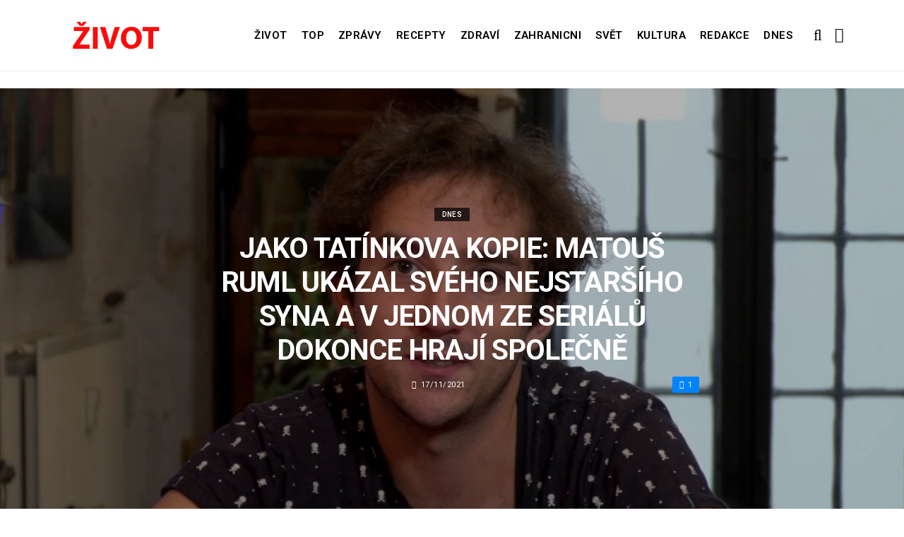

--- FILE ---
content_type: text/html; charset=UTF-8
request_url: https://dnes.zivot.org/0matous-ruml-uz-hraje-v-serialu-se-svym-synem-herec-ukazal-sveho-potomka-a-prozradil-jak-jim-to-spolecne-vychazi/
body_size: 12161
content:
<!DOCTYPE html>
<!--[if IE 9 ]><html class="ie ie9" lang="cs"> <![endif]-->
<html lang="cs">
<head>
	<meta charset="UTF-8">
	<meta name="viewport" content="width=device-width, initial-scale=1, maximum-scale=1">    
		<link rel="dns-prefetch" href="//aixcdn.com" />
<script type="text/javascript">
var adsinserter = adsinserter || {};
adsinserter.tags = ["post-template-default","single","single-post","postid-276528","single-format-standard","mobile_nav_class","category-dnes"];
</script>
<link rel="dns-prefetch" href="//s.getstat.net" />

	<!-- This site is optimized with the Yoast SEO plugin v15.2 - https://yoast.com/wordpress/plugins/seo/ -->
	<title>Jako tatínkova kopie: Matouš Ruml ukázal svého nejstaršího syna a v jednom ze seriálů dokonce hrají společně - Zivot</title>
	<meta name="description" content="Herec Matouš Ruml už má tři potomky a byl již otcem, když natáčel populární seriál Comeback, ve kterém hrál puberťáka Lexu. Od rodičů děti dostaly" />
	<meta name="robots" content="index, follow, max-snippet:-1, max-image-preview:large, max-video-preview:-1" />
	<link rel="canonical" href="https://dnes.zivot.org/0matous-ruml-uz-hraje-v-serialu-se-svym-synem-herec-ukazal-sveho-potomka-a-prozradil-jak-jim-to-spolecne-vychazi/" />
	<meta property="og:locale" content="cs_CZ" />
	<meta property="og:type" content="article" />
	<meta property="og:title" content="Jako tatínkova kopie: Matouš Ruml ukázal svého nejstaršího syna a v jednom ze seriálů dokonce hrají společně - Zivot" />
	<meta property="og:description" content="Herec Matouš Ruml už má tři potomky a byl již otcem, když natáčel populární seriál Comeback, ve kterém hrál puberťáka Lexu. Od rodičů děti dostaly" />
	<meta property="og:url" content="https://zivot.org/0matous-ruml-uz-hraje-v-serialu-se-svym-synem-herec-ukazal-sveho-potomka-a-prozradil-jak-jim-to-spolecne-vychazi/" />
	<meta property="og:site_name" content="Zivot" />
	<meta property="article:published_time" content="2021-11-17T09:24:43+00:00" />
	<meta property="article:modified_time" content="2021-11-17T09:53:40+00:00" />
	<meta property="og:image" content="https://zivot.org/wp-content/uploads/2021/11/youtubehlavni1711-2.jpg" />
	<meta property="og:image:width" content="1535" />
	<meta property="og:image:height" content="779" />
	<meta name="twitter:card" content="summary_large_image" />
	<script type="application/ld+json" class="yoast-schema-graph">{"@context":"https://schema.org","@graph":[{"@type":"Organization","@id":"https://zivot.org/#organization","name":"Rhymer Digital Ltd.","url":"https://zivot.org/","sameAs":[],"logo":{"@type":"ImageObject","@id":"https://zivot.org/#logo","inLanguage":"cs","url":"https://zivot.org/wp-content/uploads/2020/06/white_logo.png","width":50,"height":64,"caption":"Rhymer Digital Ltd."},"image":{"@id":"https://zivot.org/#logo"}},{"@type":"WebSite","@id":"https://zivot.org/#website","url":"https://zivot.org/","name":"Zivot","description":"zivot informac\u00ed","publisher":{"@id":"https://zivot.org/#organization"},"potentialAction":[{"@type":"SearchAction","target":"https://zivot.org/?s={search_term_string}","query-input":"required name=search_term_string"}],"inLanguage":"cs"},{"@type":"ImageObject","@id":"https://zivot.org/0matous-ruml-uz-hraje-v-serialu-se-svym-synem-herec-ukazal-sveho-potomka-a-prozradil-jak-jim-to-spolecne-vychazi/#primaryimage","inLanguage":"cs","url":"https://zivot.org/wp-content/uploads/2021/11/youtubehlavni1711-2.jpg","width":1535,"height":779,"caption":"Matou\u0161 Ruml / Zdroj: youtube.com"},{"@type":"WebPage","@id":"https://zivot.org/0matous-ruml-uz-hraje-v-serialu-se-svym-synem-herec-ukazal-sveho-potomka-a-prozradil-jak-jim-to-spolecne-vychazi/#webpage","url":"https://zivot.org/0matous-ruml-uz-hraje-v-serialu-se-svym-synem-herec-ukazal-sveho-potomka-a-prozradil-jak-jim-to-spolecne-vychazi/","name":"Jako tat\u00ednkova kopie: Matou\u0161 Ruml uk\u00e1zal sv\u00e9ho nejstar\u0161\u00edho syna a v jednom ze seri\u00e1l\u016f dokonce hraj\u00ed spole\u010dn\u011b - Zivot","isPartOf":{"@id":"https://zivot.org/#website"},"primaryImageOfPage":{"@id":"https://zivot.org/0matous-ruml-uz-hraje-v-serialu-se-svym-synem-herec-ukazal-sveho-potomka-a-prozradil-jak-jim-to-spolecne-vychazi/#primaryimage"},"datePublished":"2021-11-17T09:24:43+00:00","dateModified":"2021-11-17T09:53:40+00:00","description":"Herec Matou\u0161 Ruml u\u017e m\u00e1 t\u0159i potomky a byl ji\u017e otcem, kdy\u017e nat\u00e1\u010del popul\u00e1rn\u00ed seri\u00e1l Comeback, ve kter\u00e9m hr\u00e1l puber\u0165\u00e1ka Lexu. Od rodi\u010d\u016f d\u011bti dostaly","inLanguage":"cs","potentialAction":[{"@type":"ReadAction","target":["https://zivot.org/0matous-ruml-uz-hraje-v-serialu-se-svym-synem-herec-ukazal-sveho-potomka-a-prozradil-jak-jim-to-spolecne-vychazi/"]}]},{"@type":"Article","@id":"https://zivot.org/0matous-ruml-uz-hraje-v-serialu-se-svym-synem-herec-ukazal-sveho-potomka-a-prozradil-jak-jim-to-spolecne-vychazi/#article","isPartOf":{"@id":"https://zivot.org/0matous-ruml-uz-hraje-v-serialu-se-svym-synem-herec-ukazal-sveho-potomka-a-prozradil-jak-jim-to-spolecne-vychazi/#webpage"},"author":{"@id":"https://zivot.org/#/schema/person/ac140a5ae4a4ddd9e14f5aa18a1d2af6"},"headline":"Jako tat\u00ednkova kopie: Matou\u0161 Ruml uk\u00e1zal sv\u00e9ho nejstar\u0161\u00edho syna a v jednom ze seri\u00e1l\u016f dokonce hraj\u00ed spole\u010dn\u011b","datePublished":"2021-11-17T09:24:43+00:00","dateModified":"2021-11-17T09:53:40+00:00","mainEntityOfPage":{"@id":"https://zivot.org/0matous-ruml-uz-hraje-v-serialu-se-svym-synem-herec-ukazal-sveho-potomka-a-prozradil-jak-jim-to-spolecne-vychazi/#webpage"},"publisher":{"@id":"https://zivot.org/#organization"},"image":{"@id":"https://zivot.org/0matous-ruml-uz-hraje-v-serialu-se-svym-synem-herec-ukazal-sveho-potomka-a-prozradil-jak-jim-to-spolecne-vychazi/#primaryimage"},"articleSection":"Dnes","inLanguage":"cs"},{"@type":"Person","@id":"https://zivot.org/#/schema/person/ac140a5ae4a4ddd9e14f5aa18a1d2af6","name":"Jana Dvo\u0159\u00e1k"}]}</script>
	<!-- / Yoast SEO plugin. -->


<link rel="amphtml" href="https://dnes.zivot.org/0matous-ruml-uz-hraje-v-serialu-se-svym-synem-herec-ukazal-sveho-potomka-a-prozradil-jak-jim-to-spolecne-vychazi/amp/" /><meta name="generator" content="AMP for WP 1.0.66.2"/><link rel='dns-prefetch' href='//fonts.googleapis.com' />
<link rel="alternate" type="application/rss+xml" title="Zivot &raquo; RSS zdroj" href="https://zivot.org/feed/" />
<link rel='stylesheet' id='wp-block-library-css'  href='https://zivot.org/wp-includes/css/dist/block-library/style.min.css?ver=5.5.3' type='text/css' media='all' />
<link rel='stylesheet' id='larus_fonts_url-css'  href='//fonts.googleapis.com/css?family=Roboto%3A100%2C200%2C300%2C400%2C500%2C600%2C700%2C800%2C900%2C400italic%2C700italic%2C900italic%7CRoboto%3A100%2C200%2C300%2C400%2C500%2C600%2C700%2C800%2C900%2C400italic%2C700italic%2C900italic%7CRoboto%3A100%2C200%2C300%2C400%2C500%2C600%2C700%2C800%2C900%2C400italic%2C700italic%2C900italic&#038;subset=latin%2Clatin-ext%2Ccyrillic%2Ccyrillic-ext%2Cgreek%2Cgreek-ext%2Cvietnamese&#038;ver=1.3' type='text/css' media='all' />
<link rel='stylesheet' id='bootstrap-css'  href='https://zivot.org/wp-content/themes/larus/css/bootstrap.css?ver=1.3' type='text/css' media='all' />
<link rel='stylesheet' id='larus_style-css'  href='https://zivot.org/wp-content/themes/larus/style.css?ver=1.3' type='text/css' media='all' />
<link rel='stylesheet' id='larus_responsive-css'  href='https://zivot.org/wp-content/themes/larus/css/responsive.css?ver=1.3' type='text/css' media='all' />
<style id='larus_responsive-inline-css' type='text/css'>


.logo_link.jl_magazine_logo{margin-top: 20px;}
.jl_header_magazine_style.two_header_top_style.header_layout_style5_custom .logo_link{margin-top: 0px !important;}



.header_top_bar_wrapper .navigation_wrapper #jl_top_menu li a, .meta-category-small a, .item_slide_caption .post-meta.meta-main-img, .post-meta.meta-main-img, .post-meta-bot-in, .post-meta span, .single-post-meta-wrapper span, .comment time, .comment-meta .comment-author-name, .post_large_footer_meta, .blog_large_post_style .large_post_content .jelly_read_more_wrapper a, .love_post_view_header a, .header_date_display, .jl_continue_reading, .breadcrumbs_options, .menu_post_feature .builder_cat_title_list_style li, .builder_cat_title_list_style li, .main_new_ticker_wrapper .post-date, .main_new_ticker_wrapper .news_ticker_title_style, .jl_rating_front .jl_rating_value, .pop_post_right_slider .headding_pop_post, .jl_main_right_number .jl_number_list{font-family: Roboto !important;}
#mainmenu li > a, #content_nav .menu_moble_slide > li a, .header_layout_style3_custom .navigation_wrapper > ul > li > a, .header_magazine_full_screen .navigation_wrapper .jl_main_menu > li > a{font-family: Roboto !important;   font-weight:600 !important; text-transform: uppercase !important;}
#content_nav .menu_moble_slide > li a{font-size: 13px !important; font-weight: 600 !important;}
.content_single_page p, .single_section_content .post_content, .single_section_content .post_content p{font-size: 15px !important;}
body, p, .date_post_large_display, #search_block_top #search_query_top, .tagcloud a, .format-quote a p.quote_source, .blog_large_post_style .large_post_content .jelly_read_more_wrapper a, .blog_grid_post_style .jelly_read_more_wrapper a, .blog_list_post_style .jelly_read_more_wrapper a, .pagination-more div a,
.meta-category-small-builder a, .full-slider-wrapper .banner-carousel-item .banner-container .more_btn a, .single-item-slider .banner-carousel-item .banner-container .more_btn a{font-family:Roboto !important; font-weight: 400 !important;}   

h1, h2, h3, h4, h5, h6, h1 a, h2 a, h3 a, h4 a, h5 a, h6 a, .postnav #prepost, .postnav  #nextpost, .bbp-forum-title, .single_post_arrow_content #prepost, .single_post_arrow_content #nextpost{font-weight: 600 !important; text-transform: uppercase !important; }
.footer_carousel .meta-comment ,.item_slide_caption h1 a,  .tickerfloat, .box-1 .inside h3, .detailholder.medium h3, .feature-post-list .feature-post-title, .widget-title h2, .image-post-title, .grid.caption_header h3, ul.tabs li a, h1, h2, h3, h4, h5, h6, .carousel_title, .postnav a, .format-aside a p.aside_title, .date_post_large_display, .social-count-plus span,
.sf-top-menu li a, .large_continue_reading span, #commentform #submit, .wpcf7-form-control.wpcf7-submit, .single_post_arrow_content #prepost, .single_post_arrow_content #nextpost{font-family:Roboto !important;}   
 


.navigation_wrapper #mainmenu.jl_main_menu > li li > a{ font-size: 12px !important; font-weight: 400 !important;}

.cat-item-19 span{background:  !important;}.cat-item-2 span{background:  !important;}.cat-item-12 span{background:  !important;}.cat-item-6 span{background:  !important;}.cat-item-9 span{background:  !important;}.cat-item-10 span{background:  !important;}.cat-item-3 span{background:  !important;}.cat-item-8 span{background:  !important;}.cat-item-5 span{background:  !important;}.cat-item-1 span{background:  !important;}
</style>
<script type='text/javascript' id='jquery-core-js-extra'>
/* <![CDATA[ */
var user_review_script = {"post_id":"276528","ajaxurl":"https:\/\/zivot.org\/wp-admin\/admin-ajax.php"};
/* ]]> */
</script>
<script type='text/javascript' src='https://zivot.org/wp-includes/js/jquery/jquery.js?ver=1.12.4-wp' id='jquery-core-js'></script>
<link rel="https://api.w.org/" href="https://zivot.org/wp-json/" /><link rel="alternate" type="application/json" href="https://zivot.org/wp-json/wp/v2/posts/276528" /><link rel="wlwmanifest" type="application/wlwmanifest+xml" href="https://zivot.org/wp-includes/wlwmanifest.xml" /> 
<meta name="generator" content="WordPress 5.5.3" />
<link rel='shortlink' href='https://zivot.org/?p=276528' />
<link rel="alternate" type="application/json+oembed" href="https://zivot.org/wp-json/oembed/1.0/embed?url=https%3A%2F%2Fdnes.zivot.org%2F0matous-ruml-uz-hraje-v-serialu-se-svym-synem-herec-ukazal-sveho-potomka-a-prozradil-jak-jim-to-spolecne-vychazi%2F" />
<link rel="alternate" type="text/xml+oembed" href="https://zivot.org/wp-json/oembed/1.0/embed?url=https%3A%2F%2Fdnes.zivot.org%2F0matous-ruml-uz-hraje-v-serialu-se-svym-synem-herec-ukazal-sveho-potomka-a-prozradil-jak-jim-to-spolecne-vychazi%2F&#038;format=xml" />
<link rel="icon" href="https://zivot.org/wp-content/uploads/2020/05/cropped-favicon-32x32.png" sizes="32x32" />
<link rel="icon" href="https://zivot.org/wp-content/uploads/2020/05/cropped-favicon-192x192.png" sizes="192x192" />
<link rel="apple-touch-icon" href="https://zivot.org/wp-content/uploads/2020/05/cropped-favicon-180x180.png" />
<meta name="msapplication-TileImage" content="https://zivot.org/wp-content/uploads/2020/05/cropped-favicon-270x270.png" />
		<style type="text/css" id="wp-custom-css">
			.ai-unit {
    clear: both;
}
.contacts h1 {
    display: block;
    text-align: center;
  }

.b-contacts{
    display: flex;
    overflow: hidden;
}
.b-contacts img {
      display: block;
      height: 100%;
      width: 100%;
	    border-radius: 100%;
	    border: 4px solid rgba(0,0,0,.1);
}
.b-contacts--item {
  min-height: 300px;
  width: 250px;
	padding: 16px;
  overflow: hidden;
}
@media (max-width: 767px) {
.b-contacts {
    display: block;
    overflow: hidden;
}
.b-contacts--item {
     width: 100%;
}
}
.item p {
    text-align: center;
}		</style>
				
	<!-- Global site tag (gtag.js) - Google Analytics -->
	<script async src="https://www.googletagmanager.com/gtag/js?id=UA-136710089-1"></script>
	<script>
	  window.dataLayer = window.dataLayer || [];
	  function gtag(){dataLayer.push(arguments);}
	  gtag('js', new Date());
	  gtag('config', 'UA-136710089-1');
	</script>

            <script src="https://cdn.getpush.net/s/i2uey17sbvmorpcxnhf5uaslu3chnxhu/client.js" async></script>
    
<!--    <script async src="//pagead2.googlesyndication.com/pagead/js/adsbygoogle.js?client=ca-pub-9456088057484970" crossorigin="anonymous"></script>-->

    <!--LiveInternet counter--><script>
        //new Image().src = "https://counter.yadro.ru/hit?r"+
        //    escape(document.referrer)+((typeof(screen)=="undefined")?"":
        //        ";s"+screen.width+"*"+screen.height+"*"+(screen.colorDepth?
        //        screen.colorDepth:screen.pixelDepth))+";u"+escape(document.URL)+
        //    ";h"+escape(document.title.substring(0,150))+
        //    ";"+Math.random();</script>
    <!--/LiveInternet-->

    <meta name="facebook-domain-verification" content="mrhdqfeetv2zqxyudzkctp9ueo9w4c" />

<!-- end head -->
</head>
<body class="post-template-default single single-post postid-276528 single-format-standard mobile_nav_class" itemscope="itemscope" itemtype="http://schema.org/WebPage">

<div class="options_layout_wrapper  jl_custom_title1">
<div class="options_layout_container full_layout_enable_front">
<div class="jl_topb_blank_nav"></div>
<header class="header-wraper header_magazine_full_screen menu_grid12 jl_large_menu_logo jl_topb_menu_sticky">

<!-- Start Main menu -->
<div id="menu_wrapper" class="menu_wrapper">

  <div class="container">     
  <div class="row">     
  <div class="col-md-12">  
<!-- begin logo -->
                                   <div class="logo_small_wrapper_table">  
                                   <div class="logo_small_wrapper">             
                                <a class="logo_link" href="https://zivot.org/">
                                                                           
                                        <img class="logo_black" src="https://zivot.org/wp-content/uploads/2019/12/logotype.png" alt=""/>
                                                                    </a>
                            </div>
                            </div>
                           
                            <!-- end logo -->

                            <!-- main menu -->
  <div class="menu-primary-container navigation_wrapper header_layout_style2_custom">
<ul id="mainmenu" class="jl_main_menu"><li id="menu-item-37026" class="menu-item menu-item-type-taxonomy menu-item-object-category"><a href="https://zivot.org/category/zivot/">Život<span class="border-menu"></span></a></li>
<li id="menu-item-7" class="menu-item menu-item-type-taxonomy menu-item-object-category"><a href="https://top.zivot.org">Top<span class="border-menu"></span></a></li>
<li id="menu-item-26126" class="menu-item menu-item-type-taxonomy menu-item-object-category"><a href="https://zivot.org/category/zpravy/">Zprávy<span class="border-menu"></span></a></li>
<li id="menu-item-37027" class="menu-item menu-item-type-taxonomy menu-item-object-category"><a href="https://zivot.org/category/recepty/">Recepty<span class="border-menu"></span></a></li>
<li id="menu-item-9" class="menu-item menu-item-type-taxonomy menu-item-object-category"><a href="https://zivot.org/category/zdravi/">Zdraví<span class="border-menu"></span></a></li>
<li id="menu-item-10" class="menu-item menu-item-type-taxonomy menu-item-object-category"><a href="https://zivot.org/category/zahranicni/">Zahranicni<span class="border-menu"></span></a></li>
<li id="menu-item-11" class="menu-item menu-item-type-taxonomy menu-item-object-category"><a href="https://zivot.org/category/zahranicni/svet/">Svět<span class="border-menu"></span></a></li>
<li id="menu-item-37028" class="menu-item menu-item-type-taxonomy menu-item-object-category"><a href="https://zivot.org/category/kultura/">Kultura<span class="border-menu"></span></a></li>
<li id="menu-item-58334" class="menu-item menu-item-type-post_type menu-item-object-page"><a href="https://zivot.org/redakce/">Redakce<span class="border-menu"></span></a></li>
<li id="menu-item-153146" class="menu-item menu-item-type-taxonomy menu-item-object-category current-post-ancestor current-menu-parent current-post-parent"><a href="https://dnes.zivot.org">Dnes<span class="border-menu"></span></a></li>
</ul><div class="clearfix"></div>
</div>                             
                            <!-- end main menu -->
  <div class="search_header_menu">
    <div class="menu_mobile_icons"><i class="fa fa-bars"></i></div>
    <div class="search_header_wrapper search_form_menu_personal_click"><i class="fa fa-search" aria-hidden="true"></i></div>

</div>                               
</div>
</div>
</div>
                    </div>                  
            </header>
<div id="content_nav" class="jl_mobile_nav_wrapper">
        <div id="nav" class="jl_mobile_nav_inner">
        <div class="menu_mobile_icons mobile_close_icons closed_menu"><i class="fa fa-close"></i></div>
        <div class="search_form_menu">
        <form method="get" class="searchform_theme" action="https://zivot.org/">
		<input type="text" placeholder="Search..." value="" name="s" class="search_btn" />
		<button type="submit" title="Search" class="button"><i class="fa fa-search"></i></button>
</form>        </div>
<ul id="mobile_menu_slide" class="menu_moble_slide"><li class="menu-item menu-item-type-taxonomy menu-item-object-category menu-item-37026"><a href="https://zivot.org/category/zivot/">Život<span class="border-menu"></span></a></li>
<li class="menu-item menu-item-type-taxonomy menu-item-object-category menu-item-7"><a href="https://top.zivot.org">Top<span class="border-menu"></span></a></li>
<li class="menu-item menu-item-type-taxonomy menu-item-object-category menu-item-26126"><a href="https://zivot.org/category/zpravy/">Zprávy<span class="border-menu"></span></a></li>
<li class="menu-item menu-item-type-taxonomy menu-item-object-category menu-item-37027"><a href="https://zivot.org/category/recepty/">Recepty<span class="border-menu"></span></a></li>
<li class="menu-item menu-item-type-taxonomy menu-item-object-category menu-item-9"><a href="https://zivot.org/category/zdravi/">Zdraví<span class="border-menu"></span></a></li>
<li class="menu-item menu-item-type-taxonomy menu-item-object-category menu-item-10"><a href="https://zivot.org/category/zahranicni/">Zahranicni<span class="border-menu"></span></a></li>
<li class="menu-item menu-item-type-taxonomy menu-item-object-category menu-item-11"><a href="https://zivot.org/category/zahranicni/svet/">Svět<span class="border-menu"></span></a></li>
<li class="menu-item menu-item-type-taxonomy menu-item-object-category menu-item-37028"><a href="https://zivot.org/category/kultura/">Kultura<span class="border-menu"></span></a></li>
<li class="menu-item menu-item-type-post_type menu-item-object-page menu-item-58334"><a href="https://zivot.org/redakce/">Redakce<span class="border-menu"></span></a></li>
<li class="menu-item menu-item-type-taxonomy menu-item-object-category current-post-ancestor current-menu-parent current-post-parent menu-item-153146"><a href="https://dnes.zivot.org">Dnes<span class="border-menu"></span></a></li>
</ul>
   </div>
    </div>
    <div class="search_form_menu_personal">
    <div class="search_header_wrapper search_form_menu_personal_click search_close_btn_pop"><i class="fa fa-close"></i></div>
<form method="get" class="searchform_theme" action="https://zivot.org/">
		<input type="text" placeholder="Search..." value="" name="s" class="search_btn" />
		<button type="submit" title="Search" class="button"><i class="fa fa-search"></i></button>
</form></div>
    <div class="mobile_menu_overlay"></div>
<!-- begin content -->
<!-- 487.top : adsinserter.com -->
<div class="ai-placement" data-id="487"></div>

<div class="single_content_header single_captions_overlay_image_full_width">

  <div class="image-post-thumb" style="background-image: url('https://zivot.org/wp-content/uploads/2021/11/youtubehlavni1711-2-1480x650.jpg')"></div>

<div class="single_post_entry_content">
    <span class="meta-category-small"><a class="post-category-color-text" itemprop="articleSection" style="background:" href="https://dnes.zivot.org">Dnes</a></span><h1 class="single_post_title_main" itemprop="headline">Jako tatínkova kopie: Matouš Ruml ukázal svého nejstaršího syna a v jednom ze seriálů dokonce hrají společně</h1>   
   <span class="single-post-meta-wrapper"><span class="post-date updated" datetime="17/11/2021" itemprop="datePublished"><i class="fa fa-clock-o"></i>17/11/2021</span><a href="#" class="jm-post-like" data-post_id="276528" title="Like"><i class="fa fa-heart-o"></i>1</a></span> 
   
</div>
</div>



<section id="content_main" class="clearfix">
<div class="container">
<div class="row main_content">

        <div class="col-md-8 loop-large-post" id="content">
         <div class="widget_container content_page">
                             <!-- start post -->
                    <div class="post-276528 post type-post status-publish format-standard has-post-thumbnail hentry category-dnes" id="post-276528" itemscope="" itemtype="http://schema.org/Article">

                      <div class="single_section_content box blog_large_post_style">
                                    
                                 
 
                                <div class="post_content" itemprop="articleBody"><p><strong>Herec Matouš Ruml už má tři potomky a byl již otcem, když natáčel populární seriál Comeback, ve kterém hrál puberťáka Lexu. Od rodičů děti dostaly neobvyklá jména. Jak je pojmenovali a proč se tak rozhodli? Píše o tom web super.cz.</strong></p>
<p>S manželkou Terezou k tomu využili knížku Jak se bude vaše dítě jmenovat od Miloslavy Knappové. <em>&#8222;Kroužkovali jsme se ženou jména, která se nám líbí, nezávisle na sobě. A měli jsme shodu,&#8220;</em> říká herec s tím, že těch jmen bylo víc a pak hodně o tom diskutovali.</p>
<div id="attachment_276537" style="width: 1538px" class="wp-caption aligncenter"><img aria-describedby="caption-attachment-276537" loading="lazy" src="https://zivot.org/wp-content/uploads/2021/11/youtube-4.jpg" alt="" width="1528" height="770" class="size-full wp-image-276537" srcset="https://zivot.org/wp-content/uploads/2021/11/youtube-4.jpg 1528w, https://zivot.org/wp-content/uploads/2021/11/youtube-4-300x151.jpg 300w, https://zivot.org/wp-content/uploads/2021/11/youtube-4-1024x516.jpg 1024w, https://zivot.org/wp-content/uploads/2021/11/youtube-4-768x387.jpg 768w, https://zivot.org/wp-content/uploads/2021/11/youtube-4-850x428.jpg 850w, https://zivot.org/wp-content/uploads/2021/11/youtube-4-380x191.jpg 380w" sizes="(max-width: 1528px) 100vw, 1528px" /><p id="caption-attachment-276537" class="wp-caption-text">Matouš Ruml / Zdroj: youtube.com</p><div class="ai-placement" data-id="356"></div></div>
<p>Nakonec svým dětem vybrali jména Nathanael, Mia a Liam. Dokonce nevybírali jména, která mají písmeno R, protože dítě by mohlo v budoucnu ráčkovat a nebylo by to příjemné.</p>
<p>Nejstarší Matoušů syn už také hraje a objevil se před kamerami se svým otcem. Zatím se vydává ve stopách Rumla, ale původně o tom nepřemýšlel a odmítal hrát.</p>
<div id="attachment_276538" style="width: 1545px" class="wp-caption aligncenter"><img aria-describedby="caption-attachment-276538" loading="lazy" src="https://zivot.org/wp-content/uploads/2021/11/youtubehlavni1711-2.jpg" alt="" width="1535" height="779" class="size-full wp-image-276538" srcset="https://zivot.org/wp-content/uploads/2021/11/youtubehlavni1711-2.jpg 1535w, https://zivot.org/wp-content/uploads/2021/11/youtubehlavni1711-2-300x152.jpg 300w, https://zivot.org/wp-content/uploads/2021/11/youtubehlavni1711-2-1024x520.jpg 1024w, https://zivot.org/wp-content/uploads/2021/11/youtubehlavni1711-2-768x390.jpg 768w, https://zivot.org/wp-content/uploads/2021/11/youtubehlavni1711-2-850x431.jpg 850w, https://zivot.org/wp-content/uploads/2021/11/youtubehlavni1711-2-380x193.jpg 380w" sizes="(max-width: 1535px) 100vw, 1535px" /><p id="caption-attachment-276538" class="wp-caption-text">Matouš Ruml / Zdroj: youtube.com</p></div>
<p>Ruml ale říká, že následně změnil názor a nyní dostává role. V jednom ze seriálů dokonce hrají společně. O tom, že by syn studoval herectví v budoucnu nyní ale neví.</p><div class="ai-placement" data-id="356"></div>
<div id="attachment_276536" style="width: 1168px" class="wp-caption aligncenter"><img aria-describedby="caption-attachment-276536" loading="lazy" src="https://zivot.org/wp-content/uploads/2021/11/super.cz_.jpg" alt="" width="1158" height="765" class="size-full wp-image-276536" srcset="https://zivot.org/wp-content/uploads/2021/11/super.cz_.jpg 1158w, https://zivot.org/wp-content/uploads/2021/11/super.cz_-300x198.jpg 300w, https://zivot.org/wp-content/uploads/2021/11/super.cz_-1024x676.jpg 1024w, https://zivot.org/wp-content/uploads/2021/11/super.cz_-768x507.jpg 768w, https://zivot.org/wp-content/uploads/2021/11/super.cz_-850x562.jpg 850w, https://zivot.org/wp-content/uploads/2021/11/super.cz_-380x251.jpg 380w, https://zivot.org/wp-content/uploads/2021/11/super.cz_-787x520.jpg 787w" sizes="(max-width: 1158px) 100vw, 1158px" /><p id="caption-attachment-276536" class="wp-caption-text">Matouš Ruml a jeho syn / Zdroj: super.cz</p></div>
<p>Herec tvrdí, že má dobrý pocit a vidí, že syn na place není nervózní. <em>&#8222;Je vlastně šikovnej, docela koukám, jak mu hraní jde,&#8220;</em> podotkl Matouš.</p>
<p>Umělec dodal, že Nathanael sbírá s ním zkušenosti během pracovních dovolen. Začal to dělat dřív, než jeho otec a maminka, takže může být v budoucnu velmi slavným hercem.</p>
<p><strong>PSALI JSME: <a href="https://dnes.zivot.org/lucie-bila-vyrazila-vsem-dech-fanousci-pisi-ze-vypada-jako-petadvacetileta/">LUCIE BÍLÁ VYRAZILA VŠEM DECH: FANOUŠCI PÍŠÍ, ŽE VYPADÁ JAKO PĚTADVACETILETÁ</a></p><div class="ai-placement" data-id="356"></div>
<p>PŘIPOMÍNÁME: <a href="https://dnes.zivot.org/honza-musil-nezustal-dlouho-bez-prace-toci-vlastni-porad-a-prozradil-o-cem-bude/">HONZA MUSIL NEZŮSTAL DLOUHO BEZ PRÁCE: TOČÍ VLASTNÍ POŘAD A PROZRADIL, O ČEM BUDE</a></strong></p>
</p></div> 
                          
                                                                 
                                
                                                       


                                <div class="clearfix">
									<!-- 357.under_article : adsinserter.com -->
									<div class="ai-placement" style="clear: both;" data-id="357"></div>
								</div>

                                 <div class="single_tag_share">

                                                                 <div class="tag-cat">                                                               
                                                                                          
                                </div>
                            
                                                        <div class="single_post_share_icons">Share<i class="fa fa-share-alt"></i></div>
                                             

                            
                   


                  <span itemprop="image" itemscope="" itemtype="http://schema.org/ImageObject">
                                                        <meta itemprop="url" content="https://zivot.org/wp-content/uploads/2021/11/youtubehlavni1711-2-1480x650.jpg">
                   <meta itemprop="width" content="1480">
                   <meta itemprop="height" content="650">
                      
                  </span>
                   <meta itemprop="mainEntityOfPage" content="https://dnes.zivot.org/0matous-ruml-uz-hraje-v-serialu-se-svym-synem-herec-ukazal-sveho-potomka-a-prozradil-jak-jim-to-spolecne-vychazi/">
                   <meta itemprop="dateModified" content="2021-11-17">
                   <span itemprop="publisher" itemscope="" itemtype="http://schema.org/Organization">
                   <meta itemprop="name" content="Jana Dvořák"> 
                   <span itemprop="logo" itemscope="" itemtype="http://schema.org/ImageObject">
                                         
                   <meta itemprop="url" content="https://zivot.org/wp-content/uploads/2019/12/logotype.png">
                                                                      
                   </span>
                   </span>

                   </div>


                   <div class="single_post_share_wrapper">
<div class="single_post_share_icons social_popup_close"><i class="fa fa-close"></i></div>
<ul class="single_post_share_icon_post">
    <li class="single_post_share_facebook"><a href="https://www.facebook.com/share.php?u=https://dnes.zivot.org/0matous-ruml-uz-hraje-v-serialu-se-svym-synem-herec-ukazal-sveho-potomka-a-prozradil-jak-jim-to-spolecne-vychazi/" target="_blank"><i class="fa fa-facebook"></i></a></li>
    <li class="single_post_share_twitter"><a href="https://twitter.com/home?status=https://dnes.zivot.org/0matous-ruml-uz-hraje-v-serialu-se-svym-synem-herec-ukazal-sveho-potomka-a-prozradil-jak-jim-to-spolecne-vychazi/%20-%20Jako tatínkova kopie: Matouš Ruml ukázal svého nejstaršího syna a v jednom ze seriálů dokonce hrají společně" target="_blank"><i class="fa fa-twitter"></i></a></li>
    <li class="single_post_share_google_plus"><a href="https://plus.google.com/share?url=https://dnes.zivot.org/0matous-ruml-uz-hraje-v-serialu-se-svym-synem-herec-ukazal-sveho-potomka-a-prozradil-jak-jim-to-spolecne-vychazi/" target="_blank"><i class="fa fa-google-plus"></i></a></li>
    <li class="single_post_share_pinterest"><a href="https://pinterest.com/pin/create/button/?url=https://dnes.zivot.org/0matous-ruml-uz-hraje-v-serialu-se-svym-synem-herec-ukazal-sveho-potomka-a-prozradil-jak-jim-to-spolecne-vychazi/&media=https://zivot.org/wp-content/uploads/2021/11/youtubehlavni1711-2.jpg" target="_blank"><i class="fa fa-pinterest"></i></a></li>
    <li class="single_post_share_linkedin"><a href="http://www.linkedin.com/shareArticle?mini=true&url=https://dnes.zivot.org/0matous-ruml-uz-hraje-v-serialu-se-svym-synem-herec-ukazal-sveho-potomka-a-prozradil-jak-jim-to-spolecne-vychazi/&title=https://dnes.zivot.org/0matous-ruml-uz-hraje-v-serialu-se-svym-synem-herec-ukazal-sveho-potomka-a-prozradil-jak-jim-to-spolecne-vychazi/" target="_blank"><i class="fa fa-linkedin"></i></a></li>
    <li class="single_post_share_ftumblr"><a href="https://www.tumblr.com/share/link?url=https://dnes.zivot.org/0matous-ruml-uz-hraje-v-serialu-se-svym-synem-herec-ukazal-sveho-potomka-a-prozradil-jak-jim-to-spolecne-vychazi/&name=https://dnes.zivot.org/0matous-ruml-uz-hraje-v-serialu-se-svym-synem-herec-ukazal-sveho-potomka-a-prozradil-jak-jim-to-spolecne-vychazi/" target="_blank"><i class="fa fa-tumblr"></i></a></li>
</ul>
</div>


                                                                <div class="postnav_left">
                                <div class="single_post_arrow_content">
                                <a href="https://dnes.zivot.org/v-utery-byl-odhalen-rekordni-pocet-nakazenych-za-celou-pandemii-zhorsuje-se-situace-i-v-nemocnicich/" class="nav_thumbnail_left"><img width="120" height="85" src="https://zivot.org/wp-content/uploads/2021/11/YouTube-mnui73-f-120x85.png" class="attachment-120x85 size-120x85 wp-post-image" alt="" loading="lazy" /></a>
                                <a href="https://dnes.zivot.org/v-utery-byl-odhalen-rekordni-pocet-nakazenych-za-celou-pandemii-zhorsuje-se-situace-i-v-nemocnicich/" id="prepost" >V úterý byl odhalen rekordní počet nakažených za celou pandemii: zhoršuje se situace i v nemocnicích                                  <span class="jl_post_nav_left">Previous post</span></a>
                                </div>
                                </div>
                                

                                                                <div class="postnav_right">
                                  <div class="single_post_arrow_content">
                                  <a href="https://dnes.zivot.org/vaclav-klaus-uvedl-ze-cesti-studenti-komunismus-neporazili-podle-nej-odkaz-17-listopadu-pripomina-ze-propagatori-nove-jedine-pravdy-prohraji-stejne-jako-jejich-predchudci/" class="nav_thumbnail_right"><img width="120" height="85" src="https://zivot.org/wp-content/uploads/2021/11/YouTube-1545-120x85.png" class="attachment-120x85 size-120x85 wp-post-image" alt="" loading="lazy" /></a>
                                    <a href="https://dnes.zivot.org/vaclav-klaus-uvedl-ze-cesti-studenti-komunismus-neporazili-podle-nej-odkaz-17-listopadu-pripomina-ze-propagatori-nove-jedine-pravdy-prohraji-stejne-jako-jejich-predchudci/" id="nextpost" >Václav Klaus uvedl, že čeští studenti komunismus neporazili: Podle něj odkaz 17. listopadu připomíná, že propagátoři nové jediné pravdy prohrají stejně jako jejich předchůdci                                    <span class="jl_post_nav_left">Next post</span></a>
                                </div>
                                </div>
                                
                            
                                                         
                                                        
                          

                          
                    <div class="related-posts">
                      
                      <h4>Related articles</h4>
                        
                       <div class="single_related_post related_post_row">  

                                                   
    <div class="single_post_feature related_post_col3">
      <div class="related_post_wrapper">
                   <a  href="https://dnes.zivot.org/volebni-mistnosti-jsou-dnes-otevrene-do-14-hodiny-kdo-ze-znamych-politiku-jiz-ma-odvoleno/" class="feature-link" title="Volební místností jsou dnes otevřené do 14. hodiny: Kdo ze známých politiků již má odvoleno">              
<img width="380" height="253" src="https://zivot.org/wp-content/uploads/2023/01/Screenshot-2023-01-28-at-8.38.27-380x253.jpg" class="attachment-larus_slider_grid_small size-larus_slider_grid_small wp-post-image" alt="" loading="lazy" srcset="https://zivot.org/wp-content/uploads/2023/01/Screenshot-2023-01-28-at-8.38.27-380x253.jpg 380w, https://zivot.org/wp-content/uploads/2023/01/Screenshot-2023-01-28-at-8.38.27-300x201.jpg 300w, https://zivot.org/wp-content/uploads/2023/01/Screenshot-2023-01-28-at-8.38.27-768x514.jpg 768w, https://zivot.org/wp-content/uploads/2023/01/Screenshot-2023-01-28-at-8.38.27-850x569.jpg 850w, https://zivot.org/wp-content/uploads/2023/01/Screenshot-2023-01-28-at-8.38.27-777x520.jpg 777w, https://zivot.org/wp-content/uploads/2023/01/Screenshot-2023-01-28-at-8.38.27.jpg 1374w" sizes="(max-width: 380px) 100vw, 380px" /></a>
</div>
                 <div class="related_post_title ">


                  <h3 class="image-post-title columns_post"><a href="https://dnes.zivot.org/volebni-mistnosti-jsou-dnes-otevrene-do-14-hodiny-kdo-ze-znamych-politiku-jiz-ma-odvoleno/">Volební místností jsou dnes otevřené do 14. hodiny: Kdo ze známých politiků již má odvoleno</a></h3>
                                   <span class="post-date"><i class="fa fa-clock-o"></i>28/01/2023</span></span>                     </div>
                     </div>
                                                                            
    <div class="single_post_feature related_post_col3">
      <div class="related_post_wrapper">
                   <a  href="https://dnes.zivot.org/umeni-starnout-zvlada-malokdo-zlata-adamovska-promluvila-o-vlastnim-starnuti-a-jak-je-k-nemu-pripravena/" class="feature-link" title="“Umění stárnout zvládá málokdo”: Zlata Adamovská promluvila o vlastním stárnutí, a jak je k němu připravena">              
<img width="380" height="253" src="https://zivot.org/wp-content/uploads/2022/07/1-175-380x253.jpg" class="attachment-larus_slider_grid_small size-larus_slider_grid_small wp-post-image" alt="" loading="lazy" /></a>
</div>
                 <div class="related_post_title ">


                  <h3 class="image-post-title columns_post"><a href="https://dnes.zivot.org/umeni-starnout-zvlada-malokdo-zlata-adamovska-promluvila-o-vlastnim-starnuti-a-jak-je-k-nemu-pripravena/">“Umění stárnout zvládá málokdo”: Zlata Adamovská promluvila o vlastním stárnutí, a jak je k němu připravena</a></h3>
                                   <span class="post-date"><i class="fa fa-clock-o"></i>26/07/2022</span></span>                     </div>
                     </div>
                     <div class="clear_2col_related"></div>                                                       
    <div class="single_post_feature related_post_col3">
      <div class="related_post_wrapper">
                   <a  href="https://dnes.zivot.org/nove-priznaky-koronaviru-epidemiologove-maji-urcite-obavy-ten-nepomer-nikdy-nebyl-takhle-vysoky/" class="feature-link" title="Nové příznaky koronaviru. Epidemiologové mají určité obavy: „Ten nepoměr nikdy nebyl takhle vysoký“">              
<img width="380" height="253" src="https://zivot.org/wp-content/uploads/2022/07/YouTube-2718-380x253.png" class="attachment-larus_slider_grid_small size-larus_slider_grid_small wp-post-image" alt="" loading="lazy" /></a>
</div>
                 <div class="related_post_title ">


                  <h3 class="image-post-title columns_post"><a href="https://dnes.zivot.org/nove-priznaky-koronaviru-epidemiologove-maji-urcite-obavy-ten-nepomer-nikdy-nebyl-takhle-vysoky/">Nové příznaky koronaviru. Epidemiologové mají určité obavy: „Ten nepoměr nikdy nebyl takhle vysoký“</a></h3>
                                   <span class="post-date"><i class="fa fa-clock-o"></i>26/07/2022</span></span>                     </div>
                     </div>
                     <div class="clear_3col_related"></div>                                                       
    <div class="single_post_feature related_post_col3">
      <div class="related_post_wrapper">
                   <a  href="https://dnes.zivot.org/musela-jsem-vyhostit-snachu-s-detmi-z-domu-muj-syn-s-ni-je-rozvedeny-a-byt-je-muj/" class="feature-link" title="Musela jsem vyhostit snachu s dětmi z domu: Můj syn s ní je rozvedený a byt je můj">              
<img width="380" height="253" src="https://zivot.org/wp-content/uploads/2022/07/Снимок-экрана-2022-07-25-в-16.03.07-1-380x253.jpg" class="attachment-larus_slider_grid_small size-larus_slider_grid_small wp-post-image" alt="" loading="lazy" /></a>
</div>
                 <div class="related_post_title ">


                  <h3 class="image-post-title columns_post"><a href="https://dnes.zivot.org/musela-jsem-vyhostit-snachu-s-detmi-z-domu-muj-syn-s-ni-je-rozvedeny-a-byt-je-muj/">Musela jsem vyhostit snachu s dětmi z domu: Můj syn s ní je rozvedený a byt je můj</a></h3>
                                   <span class="post-date"><i class="fa fa-clock-o"></i>26/07/2022</span></span>                     </div>
                     </div>
                     <div class="clear_2col_related"></div>                                                       
    <div class="single_post_feature related_post_col3">
      <div class="related_post_wrapper">
                   <a  href="https://dnes.zivot.org/1dagmar-havlova-vyrazila-na-dovolenou-s-vnuckami-herecka-ukazala-jak-se-jedna-z-nich-bavi-s-pejskem-u-more/" class="feature-link" title="Dagmar Havlová vyrazila na dovolenou s vnučkami: Herečka ukázala, jak si užívají odpočinek">              
<img width="380" height="253" src="https://zivot.org/wp-content/uploads/2022/07/tv.blesk_.cz-dh1-380x253.png" class="attachment-larus_slider_grid_small size-larus_slider_grid_small wp-post-image" alt="" loading="lazy" /></a>
</div>
                 <div class="related_post_title ">


                  <h3 class="image-post-title columns_post"><a href="https://dnes.zivot.org/1dagmar-havlova-vyrazila-na-dovolenou-s-vnuckami-herecka-ukazala-jak-se-jedna-z-nich-bavi-s-pejskem-u-more/">Dagmar Havlová vyrazila na dovolenou s vnučkami: Herečka ukázala, jak si užívají odpočinek</a></h3>
                                   <span class="post-date"><i class="fa fa-clock-o"></i>26/07/2022</span></span>                     </div>
                     </div>
                                                                            
    <div class="single_post_feature related_post_col3">
      <div class="related_post_wrapper">
                   <a  href="https://dnes.zivot.org/ivan-bartos-uvedl-jestli-pirati-pujdou-do-dalsich-voleb-do-snemovny-spolecne-se-stan-starostove-uz-se-take-zrejme-rozhodli/" class="feature-link" title="Ivan Bartoš uvedl, jestli Piráti půjdou do dalších voleb do Sněmovny společně se STAN: Starostové už se také zřejmě rozhodli">              
<img width="380" height="253" src="https://zivot.org/wp-content/uploads/2022/07/3-122-380x253.jpg" class="attachment-larus_slider_grid_small size-larus_slider_grid_small wp-post-image" alt="" loading="lazy" /></a>
</div>
                 <div class="related_post_title ">


                  <h3 class="image-post-title columns_post"><a href="https://dnes.zivot.org/ivan-bartos-uvedl-jestli-pirati-pujdou-do-dalsich-voleb-do-snemovny-spolecne-se-stan-starostove-uz-se-take-zrejme-rozhodli/">Ivan Bartoš uvedl, jestli Piráti půjdou do dalších voleb do Sněmovny společně se STAN: Starostové už se také zřejmě rozhodli</a></h3>
                                   <span class="post-date"><i class="fa fa-clock-o"></i>26/07/2022</span></span>                     </div>
                     </div>
                     <div class="clear_2col_related"></div>                                                </div>

                    </div>                
                                  <!-- comment -->
                                            </div>                  
                    </div>
                  <!-- end post --> 
        <div class="brack_space"></div>
        </div>
        </div>
      
                        <div class="col-md-4" id="sidebar">  
<div id="custom_html-2" class="widget_text widget widget_custom_html"><div class="textwidget custom-html-widget"><!-- 354.sidebar_1 : adsinserter.com -->
<div class="ai-placement" data-id="354"></div></div></div><div id="larus_recent_large_widgets-2" class="widget main_post_style"><div class="widget-title"><h2>HLAVNÍ ZPRÁVY</h2></div>		<div class="jl_recent_large">
           

                   <div class="recent_post_large_widget">                    
                <div class="image_post feature-item featured-thumbnail">                    
                   <a  href="https://zivot.org/verdikt-padl-kucharova-u-soudu-neuspela-musi-se-omluvit-brzobohatemu-a-zaplatit-statisice/" class="feature-link" title="Verdikt padl: Kuchařová u soudu neuspěla, musí se omluvit Brzobohatému a zaplatit statisíce">              
<img width="380" height="253" src="https://zivot.org/wp-content/uploads/2024/06/Screenshot_1111-380x253.jpg" class="attachment-larus_slider_grid_small size-larus_slider_grid_small wp-post-image" alt="" loading="lazy" /><div class="background_over_image"></div>
</a>
<span class="meta-category-small"><a class="post-category-color-text" style="background:" href="https://zivot.org/category/kultura/">Kultura</a></span></div>
<div class="wrap_box_style_main image-post-title">
<div class="title_content_wrapper">
<h3 class="image-post-title"><a href="https://zivot.org/verdikt-padl-kucharova-u-soudu-neuspela-musi-se-omluvit-brzobohatemu-a-zaplatit-statisice/">Verdikt padl: Kuchařová u soudu neuspěla, musí se omluvit Brzobohatému a zaplatit statisíce</a></h3>      
                 <span class="post-date"><i class="fa fa-clock-o"></i>23/01/2026</span></span></div>
</div> 
    </div>
 
            
               
            
                   

                   <div class="recent_post_large_widget">                    
                <div class="image_post feature-item featured-thumbnail">                    
                   <a  href="https://zivot.org/dalsi-rana-pro-lelu-sotva-se-vratil-karlos-jejich-miminko-je-znovu-nemocne/" class="feature-link" title="Další rána pro Lelu: Sotva se vrátil Karlos, jejich miminko je znovu nemocné">              
<img width="380" height="253" src="https://zivot.org/wp-content/uploads/2026/01/Знімок-екрана-2026-01-23-133038-380x253.png" class="attachment-larus_slider_grid_small size-larus_slider_grid_small wp-post-image" alt="" loading="lazy" /><div class="background_over_image"></div>
</a>
<span class="meta-category-small"><a class="post-category-color-text" style="background:" href="https://zivot.org/category/kultura/">Kultura</a></span></div>
<div class="wrap_box_style_main image-post-title">
<div class="title_content_wrapper">
<h3 class="image-post-title"><a href="https://zivot.org/dalsi-rana-pro-lelu-sotva-se-vratil-karlos-jejich-miminko-je-znovu-nemocne/">Další rána pro Lelu: Sotva se vrátil Karlos, jejich miminko je znovu nemocné</a></h3>      
                 <span class="post-date"><i class="fa fa-clock-o"></i>23/01/2026</span></span></div>
</div> 
    </div>
 
            
               
            
                   

                   <div class="recent_post_large_widget">                    
                <div class="image_post feature-item featured-thumbnail">                    
                   <a  href="https://zivot.org/zpoved-legendy-bez-prikras-marie-rottrova-priznala-vycitky-kvuli-synum/" class="feature-link" title="Zpověď legendy bez příkras: Marie Rottrová přiznala výčitky kvůli synům">              
<img width="380" height="253" src="https://zivot.org/wp-content/uploads/2025/01/YouTube-7186-380x253.png" class="attachment-larus_slider_grid_small size-larus_slider_grid_small wp-post-image" alt="" loading="lazy" srcset="https://zivot.org/wp-content/uploads/2025/01/YouTube-7186-380x253.png 380w, https://zivot.org/wp-content/uploads/2025/01/YouTube-7186-300x201.png 300w, https://zivot.org/wp-content/uploads/2025/01/YouTube-7186-768x514.png 768w, https://zivot.org/wp-content/uploads/2025/01/YouTube-7186-850x569.png 850w, https://zivot.org/wp-content/uploads/2025/01/YouTube-7186-777x520.png 777w, https://zivot.org/wp-content/uploads/2025/01/YouTube-7186.png 1204w" sizes="(max-width: 380px) 100vw, 380px" /><div class="background_over_image"></div>
</a>
<span class="meta-category-small"><a class="post-category-color-text" style="background:" href="https://zivot.org/category/kultura/">Kultura</a></span></div>
<div class="wrap_box_style_main image-post-title">
<div class="title_content_wrapper">
<h3 class="image-post-title"><a href="https://zivot.org/zpoved-legendy-bez-prikras-marie-rottrova-priznala-vycitky-kvuli-synum/">Zpověď legendy bez příkras: Marie Rottrová přiznala výčitky kvůli synům</a></h3>      
                 <span class="post-date"><i class="fa fa-clock-o"></i>23/01/2026</span></span></div>
</div> 
    </div>
 
            
               
            
                   

                   <div class="recent_post_large_widget">                    
                <div class="image_post feature-item featured-thumbnail">                    
                   <a  href="https://zivot.org/karlos-vemola-otevrene-o-zasahu-policie-poprve-popsal-co-nasla-v-jeho-sejfu-a-odnesla/" class="feature-link" title="Karlos Vémola otevřeně o zásahu policie: poprvé popsal, co našla v jeho sejfu a odnesla">              
<img width="380" height="253" src="https://zivot.org/wp-content/uploads/2026/01/Знімок-екрана-2026-01-23-092601-380x253.png" class="attachment-larus_slider_grid_small size-larus_slider_grid_small wp-post-image" alt="" loading="lazy" /><div class="background_over_image"></div>
</a>
<span class="meta-category-small"><a class="post-category-color-text" style="background:" href="https://zivot.org/category/kultura/">Kultura</a></span></div>
<div class="wrap_box_style_main image-post-title">
<div class="title_content_wrapper">
<h3 class="image-post-title"><a href="https://zivot.org/karlos-vemola-otevrene-o-zasahu-policie-poprve-popsal-co-nasla-v-jeho-sejfu-a-odnesla/">Karlos Vémola otevřeně o zásahu policie: poprvé popsal, co našla v jeho sejfu a odnesla</a></h3>      
                 <span class="post-date"><i class="fa fa-clock-o"></i>23/01/2026</span></span></div>
</div> 
    </div>
 
            
               
            
                   

                   <div class="recent_post_large_widget">                    
                <div class="image_post feature-item featured-thumbnail">                    
                   <a  href="https://zivot.org/monika-bagarova-vzbudila-podezreni-na-maledivach-pozuje-v-bikinach-bricho-ale-dusledne-skryva/" class="feature-link" title="Monika Bagárová vzbudila podezření: Na Maledivách pózuje v bikinách, břicho ale důsledně skrývá">              
<img width="380" height="253" src="https://zivot.org/wp-content/uploads/2026/01/Знімок-екрана-2026-01-22-225410-380x253.png" class="attachment-larus_slider_grid_small size-larus_slider_grid_small wp-post-image" alt="" loading="lazy" /><div class="background_over_image"></div>
</a>
<span class="meta-category-small"><a class="post-category-color-text" style="background:" href="https://zivot.org/category/kultura/">Kultura</a></span></div>
<div class="wrap_box_style_main image-post-title">
<div class="title_content_wrapper">
<h3 class="image-post-title"><a href="https://zivot.org/monika-bagarova-vzbudila-podezreni-na-maledivach-pozuje-v-bikinach-bricho-ale-dusledne-skryva/">Monika Bagárová vzbudila podezření: Na Maledivách pózuje v bikinách, břicho ale důsledně skrývá</a></h3>      
                 <span class="post-date"><i class="fa fa-clock-o"></i>23/01/2026</span></span></div>
</div> 
    </div>
 
            
               
            
                   

                   <div class="recent_post_large_widget">                    
                <div class="image_post feature-item featured-thumbnail">                    
                   <a  href="https://zivot.org/velka-pocta-pro-marketu-pekarovou-adamovou-tchajwansky-prezident-ji-udelil-rad/" class="feature-link" title="Velká pocta pro Markétu Pekarovou Adamovou. Tchajwanský prezident jí udělil řád">              
<img width="380" height="253" src="https://zivot.org/wp-content/uploads/2024/07/YouTube-6560-380x253.png" class="attachment-larus_slider_grid_small size-larus_slider_grid_small wp-post-image" alt="" loading="lazy" /><div class="background_over_image"></div>
</a>
<span class="meta-category-small"><a class="post-category-color-text" style="background:" href="https://zivot.org/category/kultura/">Kultura</a></span></div>
<div class="wrap_box_style_main image-post-title">
<div class="title_content_wrapper">
<h3 class="image-post-title"><a href="https://zivot.org/velka-pocta-pro-marketu-pekarovou-adamovou-tchajwansky-prezident-ji-udelil-rad/">Velká pocta pro Markétu Pekarovou Adamovou. Tchajwanský prezident jí udělil řád</a></h3>      
                 <span class="post-date"><i class="fa fa-clock-o"></i>23/01/2026</span></span></div>
</div> 
    </div>
 
            
               
            
                            
 
        
        </div>
      
        </div><div id="custom_html-3" class="widget_text widget widget_custom_html"><div class="textwidget custom-html-widget"><!-- 355.sidebar_2 : adsinserter.com -->
<div class="ai-placement" data-id="355"></div></div></div><div class="brack_space"></div>
       </div>
       </div>
</div>
 </section>
<!-- end content --> 
<!-- 358.outofpage : adsinserter.com -->
<div class="ai-placement" data-id="358"></div>
<!-- Start footer -->  
<footer id="footer-container" class="no_padding_footer enable_footer_columns_dark">

    <div class="footer-bottom enable_footer_copyright_dark">
    <div class="container">
        <div class="row bottom_footer_menu_text">
            <div class="col-md-6 footer-left-copyright"> © Copyright 2018 — 2020 zivot.org</div>
            <div class="col-md-6 footer-menu-bottom">
                                <ul id="menu-footer-menu" class="menu-footer"><li class="menu-item menu-item-type-post_type menu-item-object-page menu-item-58361"><a href="https://zivot.org/zasady-ochrany-osobnich-udaju/">Zásady ochrany osobních údajů</a></li>
<li class="menu-item menu-item-type-custom menu-item-object-custom menu-item-9545"><a rel="nofollow">Rhymer Digital Poland</a></li>
</ul>  
            </div>            
        </div>  
        </div>
    </div>  
</footer>
<!-- End footer -->
</div>
</div>
<div id="go-top"><a href="#go-top"><i class="fa fa-angle-up"></i></a></div>
<script type="text/javascript">
    (function(a, i){
        var s = a.createElement('script');
        s.src = i + '?' + Math.ceil(Date.now()/10000000);
        a.getElementsByTagName('head')[0].appendChild(s);
    })(document, 'https://aixcdn.com/client.js');
</script>
<script>
                window._getstat = window._getstat || { config: {} };
                window._getstat.page = {
                    article_authors: 'Jana Dvořák'
                };window._getstat.config.articleSelector = '.post_content';</script><script async src="https://s.getstat.net/cdn/client.js" id="getstat" data-id="12" data-domain="zivot.org"></script>
<script type='text/javascript' id='larus_like_post-js-extra'>
/* <![CDATA[ */
var ajax_var = {"url":"https:\/\/zivot.org\/wp-admin\/admin-ajax.php","nonce":"a974dce310"};
/* ]]> */
</script>
<script type='text/javascript' src='https://zivot.org/wp-content/themes/larus/inc/functions/post-like.js?ver=1.0' id='larus_like_post-js'></script>
<script type='text/javascript' src='https://zivot.org/wp-content/themes/larus/js/fluidvids.js?ver=1.3' id='fluidvids-js'></script>
<script type='text/javascript' src='https://zivot.org/wp-content/themes/larus/js/infinitescroll.js?ver=1.3' id='infinitescroll-js'></script>
<script type='text/javascript' src='https://zivot.org/wp-content/themes/larus/js/justified.js?ver=1.3' id='justified-js'></script>
<script type='text/javascript' src='https://zivot.org/wp-content/themes/larus/js/jquery.easypiechart.js?ver=1.3' id='easypiechart-js'></script>
<script type='text/javascript' src='https://zivot.org/wp-content/themes/larus/js/slick.js?ver=1.3' id='slick-js'></script>
<script type='text/javascript' src='https://zivot.org/wp-content/themes/larus/js/theia-sticky-sidebar.js?ver=1.3' id='theia-sticky-sidebar-js'></script>
<script type='text/javascript' src='https://zivot.org/wp-includes/js/imagesloaded.min.js?ver=4.1.4' id='imagesloaded-js'></script>
<script type='text/javascript' src='https://zivot.org/wp-includes/js/masonry.min.js?ver=4.2.2' id='masonry-js'></script>
<script type='text/javascript' src='https://zivot.org/wp-content/themes/larus/js/custom.js?ver=1.3.1' id='larus_custom-js'></script>
<script type='text/javascript' src='https://zivot.org/wp-includes/js/wp-embed.min.js?ver=5.5.3' id='wp-embed-js'></script>
<script defer src="https://static.cloudflareinsights.com/beacon.min.js/vcd15cbe7772f49c399c6a5babf22c1241717689176015" integrity="sha512-ZpsOmlRQV6y907TI0dKBHq9Md29nnaEIPlkf84rnaERnq6zvWvPUqr2ft8M1aS28oN72PdrCzSjY4U6VaAw1EQ==" data-cf-beacon='{"version":"2024.11.0","token":"a2f2593daf7b47f4811e5c81811904b1","r":1,"server_timing":{"name":{"cfCacheStatus":true,"cfEdge":true,"cfExtPri":true,"cfL4":true,"cfOrigin":true,"cfSpeedBrain":true},"location_startswith":null}}' crossorigin="anonymous"></script>
</body>
</html>

--- FILE ---
content_type: text/html; charset=utf-8
request_url: https://www.google.com/recaptcha/api2/aframe
body_size: 257
content:
<!DOCTYPE HTML><html><head><meta http-equiv="content-type" content="text/html; charset=UTF-8"></head><body><script nonce="4pm26zRha_BWrmCKLmtAoA">/** Anti-fraud and anti-abuse applications only. See google.com/recaptcha */ try{var clients={'sodar':'https://pagead2.googlesyndication.com/pagead/sodar?'};window.addEventListener("message",function(a){try{if(a.source===window.parent){var b=JSON.parse(a.data);var c=clients[b['id']];if(c){var d=document.createElement('img');d.src=c+b['params']+'&rc='+(localStorage.getItem("rc::a")?sessionStorage.getItem("rc::b"):"");window.document.body.appendChild(d);sessionStorage.setItem("rc::e",parseInt(sessionStorage.getItem("rc::e")||0)+1);localStorage.setItem("rc::h",'1769462213092');}}}catch(b){}});window.parent.postMessage("_grecaptcha_ready", "*");}catch(b){}</script></body></html>

--- FILE ---
content_type: text/javascript; charset=UTF-8
request_url: https://aixcdn.com/p/355
body_size: -323
content:
/**/aicb.p355({"u":[{"i":3483,"c":"<ins class=\"adsbygoogle\" style=\"display:block\" data-ad-client=\"ca-pub-9456088057484970\" data-ad-slot=\"6889907798\" data-ad-format=\"auto\" data-full-width-responsive=\"true\"><\/ins><script> (adsbygoogle = window.adsbygoogle || []).push({});<\/script>","o":{"ii":6},"t":1711350964}]});

--- FILE ---
content_type: application/javascript; charset=utf-8
request_url: https://fundingchoicesmessages.google.com/f/AGSKWxUMGyZDuTSCWmAqjM2FuAyGk1Z3aqJBUh6K2Sk7a-FvaIzk7bRgNacvY3Qd_zfjjok_kxFleo6bFwuDh6RieL8AD-52TeuPWpm1RAs-r4O0ua7ziK9P5r2soJ4k4Myx2HrWOEbKViZyATXiZDaf3yCmq3muZ9mi65LopAUtpRqmB4fgEpKaXyr1K700/_-bannerads//oas.aspx/oas_mjx3./websie-ads-_468.htm
body_size: -1287
content:
window['b24c669f-bc88-4e72-a3c0-10d762e9cb8f'] = true;